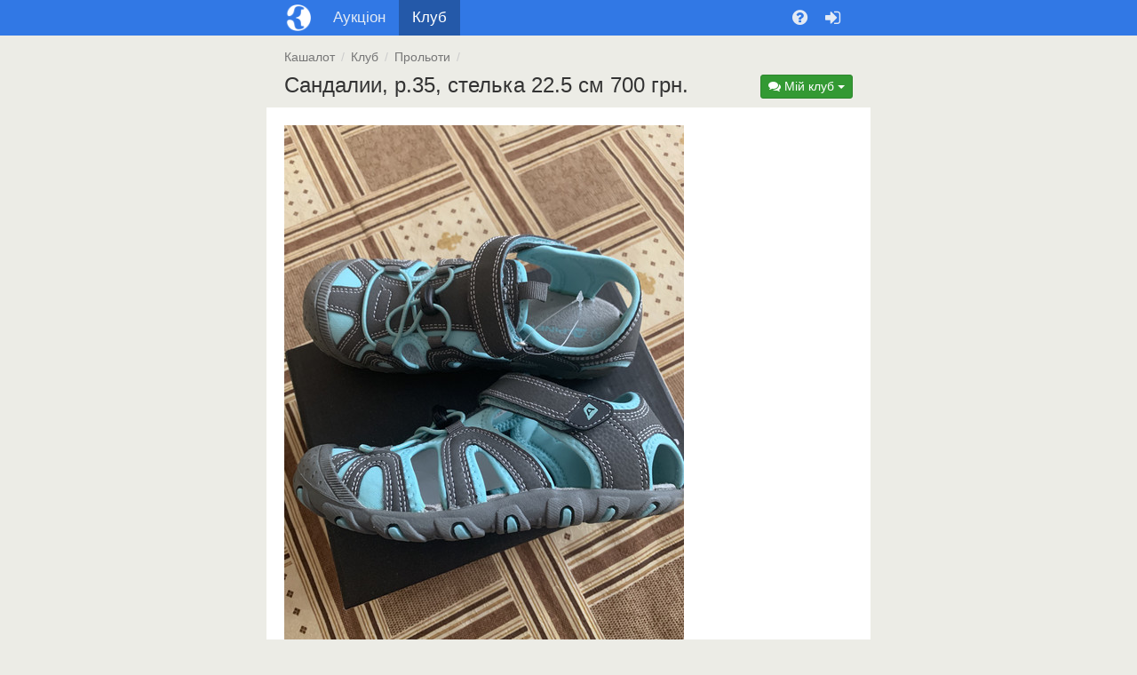

--- FILE ---
content_type: text/html; charset=UTF-8
request_url: https://kashalot.com/club/post-75860351/
body_size: 7956
content:
<!DOCTYPE html>
<html class="no-js" lang="uk">
<head>
<meta charset="utf-8">
<!--[if IE]>
<meta http-equiv="X-UA-Compatible" content="IE=edge">
<![endif]-->
<title>Сандалии, р.35, стелька 22.5 см 700 грн.,  - 75860351 - Кашалот</title><link rel="apple-touch-icon" href="//jpg.st.kashalot.com/img/kashalot-favicons/apple-icon.png?v=4">
<link rel="apple-touch-icon" sizes="57x57" href="//jpg.st.kashalot.com/img/kashalot-favicons/apple-icon-57x57.png?v=4">
<link rel="apple-touch-icon" sizes="60x60" href="//jpg.st.kashalot.com/img/kashalot-favicons/apple-icon-60x60.png?v=4">
<link rel="apple-touch-icon" sizes="72x72" href="//jpg.st.kashalot.com/img/kashalot-favicons/apple-icon-72x72.png?v=4">
<link rel="apple-touch-icon" sizes="76x76" href="//jpg.st.kashalot.com/img/kashalot-favicons/apple-icon-76x76.png?v=4">
<link rel="apple-touch-icon" sizes="114x114" href="//jpg.st.kashalot.com/img/kashalot-favicons/apple-icon-114x114.png?v=4">
<link rel="apple-touch-icon" sizes="120x120" href="//jpg.st.kashalot.com/img/kashalot-favicons/apple-icon-120x120.png?v=4">
<link rel="apple-touch-icon" sizes="144x144" href="//jpg.st.kashalot.com/img/kashalot-favicons/apple-icon-144x144.png?v=4">
<link rel="apple-touch-icon" sizes="152x152" href="//jpg.st.kashalot.com/img/kashalot-favicons/apple-icon-152x152.png?v=4">
<link rel="apple-touch-icon" sizes="180x180" href="//jpg.st.kashalot.com/img/kashalot-favicons/apple-icon-180x180.png?v=4">
<link rel="icon" type="image/png" sizes="192x192"  href="//jpg.st.kashalot.com/img/kashalot-favicons/android-icon-192x192.png?v=4">
<link rel="icon" type="image/png" sizes="32x32" href="//jpg.st.kashalot.com/img/kashalot-favicons/favicon-32x32.png?v=4">
<link rel="icon" type="image/png" sizes="96x96" href="//jpg.st.kashalot.com/img/kashalot-favicons/favicon-96x96.png?v=4">
<link rel="icon" type="image/png" sizes="16x16" href="//jpg.st.kashalot.com/img/kashalot-favicons/favicon-16x16.png?v=4">
<link rel="manifest" href="/manifest-kashalot.json">

	<meta property="og:title" content="Сандалии, р.35, стелька 22.5 см 700 грн.,  - 75860351 - Кашалот">
<meta property="og:image" content="https://st.kashalot.com/img/club/2023/05/26/IMG_4458-9c88ded4-club.jpeg">
<meta property="og:image" content="//st.kashalot.com/static/1/img/kashalot-wide.png">
<link rel="image_src" href="https://st.kashalot.com/img/club/2023/05/26/IMG_4458-9c88ded4-club.jpeg">

<meta name="description" content="Польские сандалии Alpine, р.35. Отлично стираются в машинке, легкие.700 грн, клуб і форум для спілкування - Кашалот">
<meta property="og:description" content="Польские сандалии Alpine, р.35. Отлично стираются в машинке, легкие.700 грн, клуб і форум для спілкування - Кашалот">

    <link href="//css.st.kashalot.com/static/web-apps-dist/club/app.css?v=1762949573"
          rel="stylesheet"
          type="text/css" />
    <link href="//css.st.kashalot.com/static/web-apps-dist/club/kashalot-ui.css?v=1762949573"
          rel="stylesheet"
          type="text/css" />

<meta name="viewport" content="width=device-width, initial-scale=1">

        <link rel="alternate"
      hreflang="ru"
      href="https://kashalot.com/ru/club/post-75860351/"/>
    <link rel="alternate"
      hreflang="uk"
      href="https://kashalot.com/club/post-75860351/"/>
    
<link rel="canonical" href="https://kashalot.com/club/post-75860351/"/>

<script type="text/javascript">
// Namespace
window.kl = window.kl || {};

(function(k){

var
currentUser = {
    id                  : null,
    name                : null,
    nick_id             : null,
    isConfirmed         : false,
    messages_version    : null,
    last_message_id     : null,
    cuid                : null,
    main_host           : null,
    balance             : 0,
    publication         : 0,
    publicationForbidden : 0,
    nick                : null,
    premium             : null,
    publicationLimit    : 0,
    showProjectMessages : 0,
    siteModeratorId     : 0,
    trackOnline: null,
    lang: 'uk'
},
cartOptions = {
    enabled: 0
},
setCurrentUser = function (obj) {
    if (typeof obj !== 'object') return;
    for (i in obj) {
        if (i in currentUser) currentUser[i] = obj[i];
    };
},

getCurrentUser = function (val) {
    return currentUser;
},
setCartOptions = function (obj) {
    if (typeof obj !== 'object') return;
    for (i in obj) {
        if (i in cartOptions) cartOptions[i] = obj[i];
    };
},
getCartOptions = function () {
    return cartOptions;
}
;
// Public methods
k.setCurrentUser = setCurrentUser;
k.getCurrentUser = getCurrentUser;
k.getCartOptions = getCartOptions;
k.setCartOptions = setCartOptions;

k.projects = ["https:\/\/kloomba.com","https:\/\/kashalot.com","https:\/\/speshka.com","https:\/\/bulavka.com.ua"];
k.projectLogos = ["\/\/jpg.st.kashalot.com\/img\/kloomba-favicons\/favicon-32x32.png","\/\/jpg.st.kashalot.com\/img\/kashalot-favicons\/favicon-32x32.png","\/\/jpg.st.kashalot.com\/img\/speshka-favicons\/favicon-32x32.png","\/\/jpg.st.kashalot.com\/static\/web-apps\/bulavka\/img\/round-logo.svg"];
k.currentProjectType = 1;

return k;

})(window.kl);

var main_domain = 'kashalot.com',
    user_uniq = '5829aeb7ed467acf4adaf671458b0f34',
    development = 0,
    qaEnabled = 0,
    isSp = 0,
    isClub = 1,
    isKlumba = 0;
kl.setCurrentUser(null);
kl.setCartOptions({enabled: 0});
</script>
<script>
  (function(i,s,o,g,r,a,m){i['GoogleAnalyticsObject']=r;i[r]=i[r]||function(){
  (i[r].q=i[r].q||[]).push(arguments)},i[r].l=1*new Date();a=s.createElement(o),
  m=s.getElementsByTagName(o)[0];a.async=1;a.src=g;m.parentNode.insertBefore(a,m)
  })(window,document,'script','https://www.google-analytics.com/analytics.js','ga');

  ga('create', 'UA-77673936-1', 'auto');

  // google optimizer, disabled for perf reason
  //ga('require', 'GTM-TXPHNMG');

        
  ga('send', 'pageview', {
      'dimension1':  'club-post-view'
  });

</script>
<script>document.isNewDesign = 0</script>    <script type="text/javascript"
            src="//css.st.kashalot.com/static/web-apps-dist/club/app.js?v=1762949573"></script>
    <script type="text/javascript"
            src="//css.st.kashalot.com/static/web-apps-dist/club/kashalot-ui.js?v=1762949573"></script>


<!--[if lt IE 10]>
<script type="text/javascript" src="//js.st.kashalot.com/static/js_new/source/3d-party/jquery.iframe-transport.js?v=345"></script>
<![endif]-->

<script type="text/javascript" src="//js.st.kashalot.com/static/js_new/source/3d-party/emoji.min.js?v=7"></script>
<script type="text/javascript">
$(function(){
    marketWidget.initLazyLoad();
});
</script>

</head>
<body class="module_default controller_club action_post-view shop_private ">

<!--[if lt IE 10]><div class="alert alert-danger kl-system-alert text-center">
    Вы пользуетесь устаревшей версией браузера. Чтобы полноценно пользоваться сайтом, установите
    <a href="http://www.google.com.ua/intl/ru/chrome/" rel="nofollow">новую версию</a>.
</div><![endif]-->

<div id="kl-body">
    
    
<header id="kl-nav" class="container-fluid header kl-nav-is-primary-mode">
    <div class="wrapper">
        <div id="kl-nav-row" class="row row-cut">
            <div class="col-xs-12">
                <nav class="header__nav">
                    <div class="header__nav-item header__nav-item_logo">
                        <a href="/" title="Кашалот"></a>
                    </div>

                    <div class="header__nav-item header__nav-item_menumain">
                        <a href="/aukcion/" title="Аукціони">
                            <i class="visible-xs-inline fa fa-gavel"></i>
                            <span class="hidden-xs">Аукціон</span>
                        </a>
                    </div>

                    <div class="header__nav-item header__nav-item_menumain active">
                        <a href="/club/" title="Клуб">
                            <i class="visible-xs-inline fa fa-comments"></i>
                            <span class="hidden-xs">Клуб</span>
                        </a>
                    </div>

                                            <div class="header__nav-item header__nav-item_menuuser header__nav-item_mobile visible-xs" id="kl-js-header-nav-item-mobile">
                            <button type="button" title="Допомога">
                                <i class="fa fa-question-circle"></i>
                            </button>
                        </div>

                        <div class="header__nav-mobile header__nav-item_menuuser" id="kl-js-header-nav-mobile">
                            <div class="dropdown header__nav-item">
                                <button type="button" class="dropdown-toggle hidden-xs" data-toggle="dropdown" role="button" aria-expanded="false" title="Допомога">
                                    <i class="fa fa-question-circle"></i>
                                </button>

                                <div class="dropdown-menu dropdown-menu-right" role="menu">
                                    <a href="/help/" class="dropdown-item" rel="nofollow">
    <i class="fa fa-life-ring"></i>
    <span>Довідковий центр</span>
</a>

<a href="https://kashalot.com/help/pravila-kashalota/" class="dropdown-item" rel="nofollow">
    <i class="fa fa-file-text"></i>
    <span>Угода користувача</span>
</a>

<a href="https://kashalot.com/help/politika-konfidencialnosti/" class="dropdown-item" rel="nofollow">
    <i class="fa fa-file-text"></i>
    <span>Політика конфіденційності</span>
</a>

<a href="/reference/" class="dropdown-item">
    <i class="fa fa-building-o"></i>
    <span>Компанії</span>
</a>

<div role="presentation" class="divider"></div>
<div role="presentation" class="dropdown-header">Інші проекти</div>

<a href="https://kloomba.com" class="dropdown-item" rel="nofollow">
    <i class="ic-kloomba"></i>
    <span>Клумба</span>
</a>

<a href="https://speshka.com" class="dropdown-item" rel="nofollow">
    <i class="ic-speshka"></i>
    <span>Спєшка</span>
</a>

<a href="https://bulavka.com.ua" class="dropdown-item" rel="nofollow">
    <i class="ic-bulavka"></i>
    <span>Булавка</span>
</a>

    <div role="presentation" class="divider"></div>
                <a class="dropdown-item kl-js-switch-lang" data-lang="ru" href="/ru/club/post-75860351/">
        <i class="ic-lang-ru"></i>
        <span>Кашалот на русском</span>
    </a>
<div role="presentation" class="divider"></div>

<div class="header__nav-item-social">
    <a href="https://facebook.com/kashalotlotlot/" class="header__nav-item-link-social" rel="nofollow">
        <i class="fa fa-facebook"></i>
    </a>

    <a href="https://www.instagram.com/kashalotcom/" class="header__nav-item-link-social" rel="nofollow">
        <i class="fa fa-instagram"></i>
    </a>

    <a rel="nofollow" href="https://play.google.com/store/apps/details?id=com.kashalot.auction&amp;utm_source=kashalot.com&amp;utm_medium=text-link&amp;utm_term=prilozheniye-dlia-android&amp;utm_campaign=footer-link" class="header__nav-item-link-app">
        <img src="/img/google-app.svg" alt="Google Play">
    </a>
</div>
                                </div>
                            </div>
                        </div>

                        <div class="header__nav-item">
                            <a href="/login/?ref2=%2F%2Fkashalot.com%2Fclub%2Fpost-75860351%2F" title="Вхід" rel="nofollow">
                                <span class="fa fa-sign-in"></span>
                            </a>
                        </div>
                                    </nav>
            </div>
        </div>
    </div>
</header>

        <div class="container-fluid" id="kl-m-wrapper-fluid">
        <div class="wrapper" id="kl-m-wrapper">
        </div>
    </div>

    <div id="kl-wrapper">
        
                <div class="container-fluid" id="kl-breadcrumbs-cont">
            <div class="wrapper">
                <ol class="breadcrumb" id="kl-js-breadcrumbs-list" itemscope itemtype="http://schema.org/BreadcrumbList">
    <li class="hidden-xs" itemprop="itemListElement" itemscope itemtype="http://schema.org/ListItem">
        <a href="/"
           title="Кашалот"
           itemprop="item">
            <span itemprop="name">Кашалот</span>
            <meta itemprop="position" content="1"/>
        </a>
    </li>

                
                            <li itemprop="itemListElement" itemscope itemtype="http://schema.org/ListItem">
            <a href="/club/" title="Клуб" itemprop="item">
                <span itemprop="name">Клуб</span>
                <meta itemprop="position" content="2"/>
            </a></li>
                        <li itemprop="itemListElement" itemscope itemtype="http://schema.org/ListItem">
            <a href="/club/prolety/" title="Прольоти" itemprop="item">
                <span itemprop="name">Прольоти</span>
                <meta itemprop="position" content="3"/>
            </a></li>
        </ol>
            </div>
        </div>
        
        
        
<div class="container-fluid" id="kl-header-cont">
    <div class="wrapper">
                    <div id="kl-header-row" class="kl-club-header">
                <h1>Сандалии, р.35, стелька 22.5 см 700 грн.</h1>
                <div class="kl-club-header__buttons">
                    
<!-- Split button -->
<div class="btn-group pull-right" id="kl-js-auc-user-menu" role="group">
            <button class="btn btn-success btn-xs dropdown-toggle"
            type="button" id="kl-auc-my-nav"
            data-toggle="dropdown"
            aria-expanded="false"><span class="fa fa-comments"></span> <span class="hidden-xs">Мій клуб </span><span class="caret"></span></button>
        <ul class="dropdown-menu" aria-labelledby="kl-auc-my-nav">
                    <li><a href="/login/?ref=%2F%2Fkashalot.com%2Fclub%2Fnew%2F&amp;reg_from=club_post#registration"><span class="fa fa-pencil"></span>Написати</a></li>
        
          <li>
              <a href="/club/communities/"><span class="fa fa-bars"></span>Спільноти</a>
          </li>

              </ul>
</div>
                </div>
            </div>
            </div>
</div>

<div class="container-fluid" id="kl-main-cont"><div class="wrapper">

            
            
        <div class="row row-cut"><div class="col-xs-12" style="padding:0">

            <div id="kl-o-gallery-row" class="kl-club-post-text">

                
                <p><img src="https://st.kashalot.com/img/club/2023/05/26/IMG_4458-9c88ded4-club.jpeg" /><img src="https://st.kashalot.com/img/club/2023/05/26/IMG_4457-56cdd73c-club.jpeg" />Польские сандалии Alpine, р.35. Отлично стираются в машинке, легкие.</p><p>700 грн</p>

                            </div>

            

            

        </div></div>

            <div class="row row-cut" style="margin-top:20px">
                    <div class="col-xs-12" style="padding:0">
        <div class="media kl-club-post-author">
            				<div class="media-left">
					            <a href="https://kashalot.com/users/bulka/" class="kl-user-widget-avatar" style="background-image:url(//jpg.st.kashalot.com/img/users/avatars/52/avatar-51545-20160402224239.jpg)">
                                </a>
    				</div>
            
            <div class="media-body">
                					<p><strong>
							<a href="/users/bulka/">
								Bulka							</a>
							<style>
    .community-moderator {
        color: #06c;
        font-size: 14px;
    }
</style>
						</strong>
										</p>

					
					
					            	                                    <p class="text-muted">
                        Опубліковано                        26 травня 2023, 14:09                     </p>
                
                            </div>
        </div>
    </div>

            </div>

            <div class="row row-cut club-related-post non-auth" style="margin-top:35px;">
                <div id="kl-club-top-posts" class="list-group kl-club-top">
                        <div class="list-group-item list-group-item-info">
        <span class="active kl-club-top-link">Свіжі записи в спільноті</span>
    </div>
                                <a class="list-group-item kl-top-post-item"
   href="/club/post-91714607/" target="_blank">
    <span class="badge"><span class="fa fa-comment-o"></span> 0</span>
    <div>Шапка Collin’s для дівчини</div>
</a>
                    <a class="list-group-item kl-top-post-item"
   href="/club/post-91714249/" target="_blank">
    <span class="badge"><span class="fa fa-comment-o"></span> 0</span>
    <div>Кросівки Adidas 25р 15см нові ціна 1700гр</div>
</a>
                    <a class="list-group-item kl-top-post-item"
   href="/club/post-91712739/" target="_blank">
    <span class="badge"><span class="fa fa-comment-o"></span> 0</span>
    <div>Комплект Victoria's secrets розмір С. 1400грн</div>
</a>
                    <a class="list-group-item kl-top-post-item"
   href="/club/post-91711325/" target="_blank">
    <span class="badge"><span class="fa fa-comment-o"></span> 0</span>
    <div>Тепла сукня h&amp;m зріст 92. 250грн</div>
</a>
                    <a class="list-group-item kl-top-post-item"
   href="/club/post-91711311/" target="_blank">
    <span class="badge"><span class="fa fa-comment-o"></span> 0</span>
    <div>Вітровочка h&amp;m зріст 122/128. 500грн</div>
</a>
                    <a class="list-group-item kl-top-post-item"
   href="/club/post-91709937/" target="_blank">
    <span class="badge"><span class="fa fa-comment-o"></span> 1</span>
    <div>Светр з вовни мериноса 100%. Xs-s.ціна-600</div>
</a>
                            </div>
            </div>

            
            <div class="row row-cut" style="margin-top:20px">
                <div class="col-xs-12" style="padding:0">
                                            

    <div class="col-xs-12" style="padding:0;">
		<h2 id="comments">
				Коментарі
						</h2>
		    </div>
    <div class="col-xs-12" style="padding:0;">
					<ul class="list-unstyled media-list kl-club-post-comments-list"></ul>
		    </div>

                    
                </div>
            </div>

                            <div class="row row-cut" style="margin-top:20px">
                                            <div class="alert alert-warning">Для комментирования нужно <a href="/login/?ref=/&ref2=%2F%2Fkashalot.com%2Fclub%2Fpost-75860351%2F%23new_comment">войти</a> или <a href="/registration/?reg_from=club_comment&from=club">зарегистрироваться</a></div>
                                <p><a href="/club/" class="btn btn-default"><span class="fa fa-hand-o-left"></span>Повернутися до Клубу</a></p>
                </div>
            
        
    


</div></div>


    </div>

    <footer class="footer">
<div class="container-fluid" style="padding-bottom:0px">
    <div class="wrapper footer__wrapper">
    <div class="row row-cut"><div class="col-xs-12 text-center">
        <ul class="list-inline" style="margin:0">
            <li class="footer__wrapper-item">
                <a href="https://kashalot.com/help/bezopasnost-pokupok/" rel="nofollow">
                    Безпека                </a>
            </li>
            <li class="footer__wrapper-item">
                <a href="https://kashalot.com/help/pravila-kashalota/" rel="nofollow">
                    Угода                </a>
            </li>
            <li class="footer__wrapper-item"><a href="https://play.google.com/store/apps/details?id=com.kashalot.auction&amp;utm_source=kashalot.com&amp;utm_medium=text-link&amp;utm_term=prilozheniye-dlia-android&amp;utm_campaign=footer-link" rel="nofollow"><span class="fa fa-android"></span>Додаток</a>
                                    <li class="footer__wrapper-item"><a href="/map/">Мапа сайту</a></li>
            <li class="footer__wrapper-item">
                                    <a href="mailto:help@kashalot.com" rel="nofollow">
                        Написати                    </a>
                            </li>
        </ul>
    </div></div>
</div></div>
</footer>

    

    
    
</div>


<div id="kl-js-main-options"
     data-is-mobile="-1"
     data-expire="0"
     data-controller="club"
     data-is-development="0"
     data-action="post-view"
     data-query=""
     data-auction-url="/aukcion/"
     data-sp-url="/sp/"
></div>
<a href="#" id="kl-top-link" style="display:none;position:fixed;top:10px;right:10px;z-index:1000;opacity:0.3;background-color:#000;color:#fff;padding:10px 20px 15px 20px;border-radius:5px"><span class="fa fa-3x fa-chevron-up" style="padding:0"></span></a>
<script>
$(function(){
    var html = $('html');
    var showAfter = $(window).height();
    var topLink = $('#kl-top-link');
    var lastWinTopPosition = 0;
    var $options = $('#kl-js-main-options'),
        $aucOptions = $('#kl-auction-options'),
        $postsContainer = $('#kl-js-club-posts-list'),
        controller = $options.data('controller'),
        action = $options.data('action'),
        query = $options.data('query'),
        expire = $options.data('expire'),
        isDevelopment = $options.data('is-development'),
        removedPager = false,
        isMobile = +($options.data('is-mobile')) === -1 ? $(document).width() < 769 : $options.data('is-mobile');
        document.isLoading = 0;
        document.currentPage = 1;

    var topLinkHandler = function () {
        if(html.hasClass('open_modal')) {
            return;
        }
        var winTopPosition = $(window).scrollTop();
        if (!topLink.is(':visible') && winTopPosition > showAfter && winTopPosition+10 < lastWinTopPosition) {
            topLink.show();
        } else if (topLink.is(':visible') && (winTopPosition < showAfter || winTopPosition > lastWinTopPosition+10)) {
            topLink.hide();
        }

        lastWinTopPosition = winTopPosition;
    };

    var clubAutoLoadingHandler = function () {
        if ((document.isNewDesign && controller === 'auction')
            || document.isLoading
            || $('#kl-js-auction-empty-message').length
            || html.hasClass('open_modal')
        ) {
            return;
        }


        // START CLUB AUTOLOADING
        var clientTop = $(window).scrollTop(),
            pageTop = $postsContainer.data('current-page-top');
        if (clientTop - 300 >= pageTop || clientTop + $(window).height() >= $(document).height() - 100) {
            document.isLoading = 1;
            var lastPostId = parseInt($postsContainer.data('last-post-id')),
                lastPostDate = $postsContainer.data('last-post-date'),
                lastPostExpireDate = $postsContainer.data('last-post-expire-date'),
                lastPostStartPrice = $postsContainer.data('last-post-start-price');
            $postsContainer.append('<div class="text-center" id="kl-club-pager-loader" style="padding:20px 0 60px 0"><span class="fa fa-spinner fa-pulse fa-4x text-muted"></span></div>');
            if(!removedPager) {
                $('#kl-market-pager-secondary').remove();
                removedPager = true;
            }
            var data = {
                lastPostId: lastPostId,
                lastPostDate: lastPostDate,
                lastPostExpireDate: lastPostExpireDate,
                lastPostStartPrice: lastPostStartPrice,
                expire: expire,
                q: query ? query : null,
                is_mobile: isMobile,
                old: true, // TODO: delete this param after lots list redesign
                brands: $aucOptions.length ? $aucOptions.data('brand-ids') : null
            };

            if ($aucOptions.length && $aucOptions.data('free-delivery')) {
                data['free_delivery'] = '';
            }
            $.ajax({
                url: window.location.pathname,
                type: "POST",
                dataType: "html",
                cache: false,
                data: data,
                success: function(response) {
                    $('#kl-club-pager-loader').remove();
                    document.currentPage++;

                    var $nextPosts = $('<div />', {
                            'class': 'kl-js-club-list-page',
                        }).append(response),
                        isLasPage = !$nextPosts.find('.kl-club-posts-list-item').not('.kl-js-ignore').length,
                        isAuctionFeed = controller === 'auction',
                        shouldInitSmiles = typeof $nextPosts.emoji === 'function' && !isAuctionFeed,
                        $slickCarousel = $nextPosts.find('.kl-carousel'),
                        hasSlickCarousel = $slickCarousel.length > 0;

                    //set current page height for auto scroll at the start of page
                    $postsContainer.data({'current-page-top': $postsContainer.offset().top + $postsContainer.height()});

                    //append response to page
                    if ($nextPosts.length) {
                        document.isLoading=0;
                        $postsContainer.append($nextPosts);
                    } else {
                        $postsContainer.append(response);
                    }

                    if (isLasPage) {
                        //end of feed
                        document.isLoading=1;
                    } else {
                        // update data for auto load
                        var $nextPostsLast = $nextPosts.find('.kl-club-posts-list-item').not('.kl-js-ignore').last();
                        $postsContainer.data(
                            {
                                'last-post-id': $nextPostsLast.data('id'),
                                'last-post-date': $nextPostsLast.data('date'),
                                'last-post-expire-date': $nextPostsLast.data('expired'),
                                'last-post-start-price': $nextPostsLast.data('start'),
                            }
                        );
                    }

                    if(isAuctionFeed) {
                        $.event.trigger('kl.auction.onScrollLoad', [response]);
                        $nextPosts.find('.kl-js-image-grid:not(.imgs-grid--dynamic)').find('img').lazyload(
                            {effect: isMobile ? 'fadeIn' : undefined, threshold: 400}
                        );
                    }

                    if (hasSlickCarousel) {
                        $slickCarousel.slick({
                            dots: false,
                            infinite: true,
                            centerPadding: '150px',
                            speed: 300,
                            slidesToShow: 1,
                            slidesToScroll: 1,
                            centerMode: true,
                            responsive: [
                                {
                                    breakpoint: 650,
                                    settings: {
                                        centerPadding: '100px'
                                    }
                                },
                                {
                                    breakpoint: 530,
                                    settings: {
                                        centerPadding: '80px'
                                    }
                                },
                                {
                                    breakpoint: 480,
                                    settings: {
                                        centerPadding: '50px'
                                    }
                                }
                            ]
                        });
                    }

                    if(shouldInitSmiles) {
                        $nextPosts.find('.kl-club-posts-list-item-text').find('p:not(.kl-js-image-grid)').emoji();
                    }

                    $.event.trigger('kl.club.onScrollLoad', [$nextPosts]);

                    var pageUrl = window.location.pathname;
                    if (document.currentPage > 1) {
                        pageUrl += 'page' + document.currentPage + '/';
                        if (window.location.search) {
                            pageUrl += window.location.search;
                        }
                        if(!isDevelopment){
                            ga('send', 'pageview', pageUrl);
                            if (typeof yaTrackerId !== 'undefined'  && ('yaCounter' + yaTrackerId in window)) {
                                var yaCounter = window['yaCounter' + yaTrackerId];
                                yaCounter.hit(pageUrl);
                            }
                        }
                    }
                }
            });
        }
        // END CLUB AUTOLOADING
    };

    $(window).on('scroll', $.throttle(250, topLinkHandler));

    if(
        include(['club', 'auction', 'sp'], controller) &&
        include(['index','tags','blog'], action) &&
        (!query || controller == 'auction')
    ) {
        if($postsContainer.length) {
            // init last post id and date
            var $_lastPost = $postsContainer.find('.kl-club-posts-list-item').not('.kl-js-ignore').last();
            $postsContainer.data(
                {
                    'last-post-id': $_lastPost.data('id'),
                    'last-post-date': $_lastPost.data('date'),
                    'last-post-expire-date': $_lastPost.data('expired'),
                    'last-post-start-price': $_lastPost.data('start'),
                    'current-page-top': $postsContainer.offset().top
                }
            );

            $(window).on('scroll', $.throttle(100, clubAutoLoadingHandler));
        }

    }

    topLink.click(function(event){
        event.preventDefault();
        $(document).scrollTo(0);
        //ga('send', 'event', 'scroll-to-top', window.location.pathname, '1');
    }).touchstart(function(event){
        event.preventDefault();
        $(document).scrollTo(0);
        //ga('send', 'event', 'scroll-to-top', window.location.pathname, '1');
    });

    function include(haystack, needle) {
        return (haystack.indexOf(needle) != -1);
    }
});
</script>
<script type="text/javascript">
    
    $(function () {
        kl.club.post.init();
        kl.gridGallery.init('#kl-o-gallery-row, .kl-club-post-comments-list', 0);
        
    });
</script><script defer src="https://static.cloudflareinsights.com/beacon.min.js/vcd15cbe7772f49c399c6a5babf22c1241717689176015" integrity="sha512-ZpsOmlRQV6y907TI0dKBHq9Md29nnaEIPlkf84rnaERnq6zvWvPUqr2ft8M1aS28oN72PdrCzSjY4U6VaAw1EQ==" data-cf-beacon='{"version":"2024.11.0","token":"af87f24a7127433bae3ba8c6183649ea","r":1,"server_timing":{"name":{"cfCacheStatus":true,"cfEdge":true,"cfExtPri":true,"cfL4":true,"cfOrigin":true,"cfSpeedBrain":true},"location_startswith":null}}' crossorigin="anonymous"></script>
</body>
</html>
